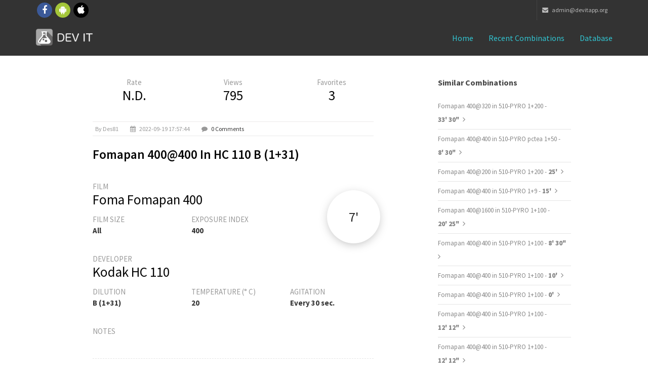

--- FILE ---
content_type: text/html; charset=UTF-8
request_url: https://www.devitapp.org/combinations/detail/19004/Fomapan-400%40400-in-HC-110-B-%281%2B31%29
body_size: 4609
content:

<!DOCTYPE HTML PUBLIC "-//W3C//DTD HTML 4.01 Transitional//EN" "http://www.w3.org/TR/html4/loose.dtd"><html lang="en">
<head>
<meta charset="utf-8">
<meta http-equiv="X-UA-Compatible" content="IE=edge">
<meta name="viewport" content="width=device-width, initial-scale=1">
<meta name="theme-color" content="#101010">
<link rel="icon" sizes="192x192" href="icon-highres.png">
<link rel="shortcut icon" href="/favicon.ico">

        <title>Dev it! - Foma Fomapan 400@400 in Kodak HC 110 B (1+31)</title>

<script
	src="https://ajax.googleapis.com/ajax/libs/angularjs/1.4.7/angular.min.js"></script>

<script>window["_GOOG_TRANS_EXT_VER"] = "1";</script>
<script>window["_GOOG_TRANS_EXT_VER"] = "1";</script>

<!--
<script>
          (function(i,s,o,g,r,a,m){i['GoogleAnalyticsObject']=r;i[r]=i[r]||function(){
          (i[r].q=i[r].q||[]).push(arguments)},i[r].l=1*new Date();a=s.createElement(o),
          m=s.getElementsByTagName(o)[0];a.async=1;a.src=g;m.parentNode.insertBefore(a,m)
          })(window,document,'script','//www.google-analytics.com/analytics.js','ga');

          ga('set', 'anonymizeIp', true)
          ga('create', 'UA-47993909-1', 'auto');
          ga('send', 'pageview');

        </script>

<script>
          (function() {
            var cx = '016607508624725961581:nmlkgp34vyw';
            var gcse = document.createElement('script');
            gcse.type = 'text/javascript';
            gcse.async = true;
            gcse.src = (document.location.protocol == 'https:' ? 'https:' : 'http:') +
                '//cse.google.com/cse.js?cx=' + cx;
            var s = document.getElementsByTagName('script')[0];
            s.parentNode.insertBefore(gcse, s);
          })();
        </script>
-->
<!-- Bootstrap -->
<link href="/bootstrap/css/bootstrap.min.css" rel="stylesheet">
<!-- custom css (blue color by default) -->
<link href="/css/style.css" rel="stylesheet" type="text/css" media="screen">

<!-- font awesome for icons -->
<link href="/font-awesome/css/font-awesome.min.css" rel="stylesheet">
<!-- flex slider css -->
<link href="/css/flexslider.css" rel="stylesheet" type="text/css"
	media="screen">
<!-- animated css  -->
<link href="/css/animate.css" rel="stylesheet" type="text/css"
	media="screen">
<!--Revolution slider css-->
<link href="/rs-plugin/css/settings.css" rel="stylesheet" type="text/css"
	media="screen">
<link href="/css/rev-style.css" rel="stylesheet" type="text/css"
	media="screen">
<!--owl carousel css-->
<link href="/css/owl.carousel.css" rel="stylesheet" type="text/css"
	media="screen">
<link href="/css/owl.theme.css" rel="stylesheet" type="text/css"
	media="screen">
<!--mega menu -->
<link href="/css/yamm.css" rel="stylesheet" type="text/css">
<!--popups css-->
<link href="/css/magnific-popup.css" rel="stylesheet" type="text/css">
<!-- HTML5 Shim and Respond.js IE8 support of HTML5 elements and media queries -->
<!-- WARNING: Respond.js doesn't work if you view the page via file:// -->
<!--[if lt IE 9]>
  <script src="https://oss.maxcdn.com/html5shiv/3.7.2/html5shiv.min.js"></script>
  <script src="https://oss.maxcdn.com/respond/1.4.2/respond.min.js"></script>
<![endif]-->

<link href="/css/devitapp.css" rel="stylesheet" type="text/css" media="screen">

</head>
<body>


	<div class="top-bar-dark">
		<div class="container">
			<div class="row">
				<div class="col-sm-4 hidden-xs">
					<div class="top-bar-socials">
						<a href="https://www.facebook.com/devitapp" target="_blank"
							class="social-icon-sm si-dark si-gray-round si-colored-facebook">
							<i class="fa fa-facebook"></i> <i class="fa fa-facebook"></i>
						</a> <a href="https://play.google.com/store/apps/details?id=it.devit.android&referrer=utm_source%3Dwebsite" target="_blank"
							class="social-icon-sm si-dark si-gray-round si-colored-andriod">
							<i class="fa fa-android"></i> <i class="fa fa-android"></i>
						</a> <a href="https://itunes.apple.com/sb/app/dev-it-darkroom-timer/id1018458471" target="_blank"
							class="social-icon-sm si-dark si-gray-round si-colored-apple">
							<i class="fa fa-apple"></i> <i class="fa fa-apple"></i>
						</a>
					</div>
				</div>
				<div class="col-sm-8 text-right">
					<ul class="list-inline top-dark-right">
						<li class="hidden-sm hidden-xs"><a href="mailto:admin@devitapp.org"><i class="fa fa-envelope"></i>
							admin@devitapp.org</li></a>
					</ul>
				</div>
			</div>
		</div>
	</div>
	<!--top-bar-dark end here-->
	<!--navigation -->
	<!-- Static navbar -->
	<div class="navbar navbar-inverse navbar-static-top yamm sticky"
		role="navigation">

		<div class="container">
			<div class="navbar-header">
				<button type="button" class="navbar-toggle" data-toggle="collapse"
					data-target=".navbar-collapse">
					<span class="sr-only">Toggle navigation</span> <span
						class="icon-bar"></span> <span class="icon-bar"></span> <span
						class="icon-bar"></span>
				</button>
				<a class="navbar-brand" href="/">
				    <img src="/images/icon.png" style="float: left;width: 35px; height: 35px; margin-top: -9px; margin-right: 7px;">
				    <img src="/img/logo-white.png" alt="DEV IT">
				</a>
			</div>
			<div class="navbar-collapse collapse">
				<ul class="nav navbar-nav navbar-right">
					<li class="dropdown active ">
					    <a href="/">Home</i></a>
					</li>
                    <li class="dropdown active ">
                        <a href="/combinations/recents">Recent combinations</a>
                    </li>
                    <li class="dropdown active ">
                        <a href="/combinations/list">Database</a>
                    </li>
                    <!--
                    <li class="dropdown active ">
                        <a href="#" class="dropdown-toggle" data-toggle="dropdown">Mobile Apps <i class="fa fa-angle-down"></i></a>
                        <ul class="dropdown-menu dark-dropdown multi-level" role="menu"
                            aria-labelledby="dropdownMenu">
                            <li><a href="home-parallax.html">iOS</a></li>
                            <li><a href="home-video.html">Android</a></li>
                        </ul>
                    </li>
                    -->
				</ul>
			</div>
			<!--/.nav-collapse -->
		</div>
		<!--container-->
	</div>
	<!--navbar-default-->

	<div class="container">
            
<div class="divide40"></div>

<div class="container">
    <div class="row">
        <div class="col-sm-8 col-md-6 col-md-offset-1">

            <div class="blog-post">

                <div class="row">

                    <div class="col-xs-4" style="text-align: center;">
                        <div style="display: block;">
                            <span>Rate</span>
                        </div>
                        <div style="display: block;">
                            <h3 style="">N.D.</h3>
                        </div>
                    </div>

                    <div class="col-xs-4" style="text-align: center;">
                        <div style="display: block;">
                            <span>Views</span>
                        </div>
                        <div style="display: block;">
                            <h3 style="">795</h3>
                        </div>
                    </div>

                    <div class="col-xs-4" style="text-align: center;">
                        <div style="display: block;">
                            <span>Favorites</span>
                        </div>
                        <div style="display: block;">
                            <h3 style="">3</h3>
                        </div>
                    </div>
                </div>

                <ul class="list-inline post-detail">
                                            <li>by des81</li>
                                            <li><i class="fa fa-calendar"></i> 2022-09-19 17:57:44</li>
                    <li><i class="fa fa-comment"></i> <a href="#comments-section">0 Comments</a></li>
                </ul>

                <h2>Fomapan 400@400 in HC 110 B (1+31)</h2>

                <div class="time-container-floating shadow_effect1b">
                    <label>7' </label>
                </div>

                <div class="divide20"></div>
                <div class="row">
                    <div class="col-md-12">
                        <span class="col-md-text">FILM</span> <h3>Foma Fomapan 400</h3>
                    </div>
                </div>
                <div class="row">
                    <div class="col-md-4">
                        <span class="col-md-text">FILM SIZE</span> <h6>All</h6>
                    </div>
                    <div class="col-md-8">
                        <span class="col-md-text">EXPOSURE INDEX</span> <h6>400</h6>
                    </div>
                </div>
                <div class="divide20"></div>
                <div class="row">
                    <div class="col-md-12">
                        <span class="col-md-text">DEVELOPER</span> <h3>Kodak HC 110</h3>
                    </div>
                </div>
                <div class="row">
                    <div class="col-md-4">
                        <span class="col-md-text">DILUTION</span> <h6>B (1+31)</h6>
                    </div>
                    <div class="col-md-4">
                        <span class="col-md-text">TEMPERATURE (° C)</span> <h6>20</h6>
                    </div>
                    <div class="col-md-4">
                        <span class="col-md-text">AGITATION</span> <h6>Every 30 sec.</h6>
                    </div>
                </div>
                <div class="divide20"></div>
                <div class="row">
                    <div class="col-md-12">
                        <span class="col-md-text">NOTES</span>
                    </div>
                </div>
                <div class="row">
                    <div class="col-md-12">
                        <pre class="notes"></pre>
                    </div>
                </div>
            </div><!--blog post-->
            <div name="comments-section" class="comment-post">
                <h3>0 Comments</h3>

                                    </div><!--comments-->
                <!--
                <div class="divide60"></div>
                <div class="comment-form">
                    <h3>Leave Comment</h3>
                    <div class="form-contact">
                        <form role="form">
                            <div class="form-group">
                                <label for="name">Name</label>
                                <input type="email" class="form-control" id="name" required="">
                            </div>
                            <div class="form-group">
                                <label for="email">Email</label>
                                <input type="password" class="form-control" id="email" required="">
                            </div>
                            <div class="form-group">
                                <label for="message">Comment</label>
                                <textarea class="form-control" rows="7" id="message" required=""></textarea>
                            </div>
                            <button type="submit" class="btn btn-theme-bg btn-lg pull-right">Comment</button>
                        </form>
                    </div>
                </div>
                -->
        </div><!--col-->
        <div class="col-sm-3 col-sm-offset-1">
            <div class="sidebar-box margin40">
                <h4>Similar combinations</h4>
                                    <ul class="list-unstyled cat-list">
                                            <li> <a href="https://www.devitapp.org/combinations/detail/14161/Fomapan-400%40320-in-510-PYRO-1%2B200">Fomapan 400@320 in 510-PYRO 1+200 - <b>33' 30"</b></a> <i class="fa fa-angle-right"></i></li>
                                            <li> <a href="https://www.devitapp.org/combinations/detail/18966/Fomapan-400%40400-in-510-PYRO-pctea-1%2B50">Fomapan 400@400 in 510-PYRO pctea 1+50 - <b>8' 30"</b></a> <i class="fa fa-angle-right"></i></li>
                                            <li> <a href="https://www.devitapp.org/combinations/detail/19132/Fomapan-400%40200-in-510-PYRO-1%2B200">Fomapan 400@200 in 510-PYRO 1+200 - <b>25' </b></a> <i class="fa fa-angle-right"></i></li>
                                            <li> <a href="https://www.devitapp.org/combinations/detail/20023/Fomapan-400%40400-in-510-PYRO-1%2B9">Fomapan 400@400 in 510-PYRO 1+9 - <b>15' </b></a> <i class="fa fa-angle-right"></i></li>
                                            <li> <a href="https://www.devitapp.org/combinations/detail/20065/Fomapan-400%401600-in-510-PYRO-1%2B100">Fomapan 400@1600 in 510-PYRO 1+100 - <b>20' 25"</b></a> <i class="fa fa-angle-right"></i></li>
                                            <li> <a href="https://www.devitapp.org/combinations/detail/20117/Fomapan-400%40400-in-510-PYRO-1%2B100">Fomapan 400@400 in 510-PYRO 1+100 - <b>8' 30"</b></a> <i class="fa fa-angle-right"></i></li>
                                            <li> <a href="https://www.devitapp.org/combinations/detail/21166/Fomapan-400%40400-in-510-PYRO-1%2B100">Fomapan 400@400 in 510-PYRO 1+100 - <b>10' </b></a> <i class="fa fa-angle-right"></i></li>
                                            <li> <a href="https://www.devitapp.org/combinations/detail/21222/Fomapan-400%40400-in-510-PYRO-1%2B100%0A">Fomapan 400@400 in 510-PYRO 1+100
 - <b>0' </b></a> <i class="fa fa-angle-right"></i></li>
                                            <li> <a href="https://www.devitapp.org/combinations/detail/21678/Fomapan-400%40400-in-510-PYRO-1%2B100%0A">Fomapan 400@400 in 510-PYRO 1+100
 - <b>12' 12"</b></a> <i class="fa fa-angle-right"></i></li>
                                            <li> <a href="https://www.devitapp.org/combinations/detail/21679/Fomapan-400%40400-in-510-PYRO-1%2B100">Fomapan 400@400 in 510-PYRO 1+100 - <b>12' 12"</b></a> <i class="fa fa-angle-right"></i></li>
                                    </ul>
                            </div><!--sidebar-box-->
            <div class="sidebar-box margin40">
                <h4>Same brand</h4>
                                    <div class="tag-list">
                                        <a href="/combinations/list?fi=14">Fomapan 100</a>
                                        <a href="/combinations/list?fi=15">Fomapan 200</a>
                                        <a href="/combinations/list?fi=16">Fomapan 400</a>
                                        <a href="/combinations/list?fi=198">Fomapan R 100</a>
                                        <a href="/combinations/list?fi=267">Ortho 400</a>
                                        <a href="/combinations/list?fi=112">Retropan 320</a>
                                        </div>
                                </div><!--sidebar-box-->
            <div class="sidebar-box margin40">
                <h4>Same sensibility</h4>
                                    <div class="tag-list">
                                        <a href="/combinations/list?fi=172">AGFAPAN APX-400</a>
                                        <a href="/combinations/list?fi=18">APX 400</a>
                                        <a href="/combinations/list?fi=131">Vista plus 400</a>
                                        <a href="/combinations/list?fi=77">OPTICON-X</a>
                                        <a href="/combinations/list?fi=73">PROTOPAN+ 400 Professional</a>
                                        <a href="/combinations/list?fi=75">Reporter Film Plus 400</a>
                                        <a href="/combinations/list?fi=53">EDU Ultra 400</a>
                                        <a href="/combinations/list?fi=55">Premium 400</a>
                                        <a href="/combinations/list?fi=152">Professional 400</a>
                                        <a href="/combinations/list?fi=157">А-2Ш</a>
                                        </div>
                                </div>
</div><!--sidebar-col-->
</div><!--row for blog post-->
</div><!--blog full main container-->        </div>
	<!--latest news and why us container end-->

	<div class="divide60"></div>
	<footer id="footer">
		<div class="container">

			<div class="row">
				<div class="col-md-3 col-sm-6 margin30">
					<div class="footer-col">
						<h3>About Dev it!</h3>
					    <!--
						<p>Lorem ipsum dolor sit amet, consectetur adipiscing elit.
							Integer lorem quam, adipiscing condimentum tristique vel,
							eleifend sed turpis. Pellentesque cursus arcu id magna euismod in
							elementum purus molestie.</p>
						-->
						<ul class="list-inline footer-social">
							<li><a href="https://www.facebook.com/devitapp" target="_blank"
							class="social-icon-sm si-dark si-gray-round si-colored-facebook">
							<i class="fa fa-facebook"></i> <i class="fa fa-facebook"></i>
						</a>  </li>
							<li><a href="https://play.google.com/store/apps/details?id=it.devit.android&referrer=utm_source%3Dwebsite" target="_blank"
							class="social-icon-sm si-dark si-gray-round si-colored-andriod">
							<i class="fa fa-android"></i> <i class="fa fa-android"></i>
						</a></li>
							<li><a href="https://itunes.apple.com/sb/app/dev-it-darkroom-timer/id1018458471" target="_blank"
							class="social-icon-sm si-dark si-gray-round si-colored-apple">
							<i class="fa fa-apple"></i> <i class="fa fa-apple"></i>
						</a></li>
						</ul>
					</div>
				</div>
				<!--footer col-->
				<div class="col-md-3 col-sm-6 margin30">
					<div class="footer-col">
						<h3>Contact</h3>

						<ul class="list-unstyled contact">
							<li><p>
									<strong><i class="fa fa-envelope"></i> Mail Us:</strong> <a
										href="mailto:admin@devitapp.org">admin@devitapp.org</a>
								</p></li>
						</ul>
					</div>
				</div>
				<!--footer col-->
				<div class="col-md-3 col-sm-6 margin30">
				<!--
					<div class="footer-col">
						<h3>Featured Work</h3>
						<ul class="list-inline f2-work">
							<li><a href="portfolio-single.html"><img src="img/img-1.jpg"
									class="img-responsive" alt=""></a></li>
							<li><a href="portfolio-single.html"><img src="img/img-2.jpg"
									class="img-responsive" alt=""></a></li>
							<li><a href="portfolio-single.html"><img src="img/img-3.jpg"
									class="img-responsive" alt=""></a></li>
							<li><a href="portfolio-single.html"><img src="img/img-4.jpg"
									class="img-responsive" alt=""></a></li>
							<li><a href="portfolio-single.html"><img src="img/img-5.jpg"
									class="img-responsive" alt=""></a></li>
							<li><a href="portfolio-single.html"><img src="img/img-6.jpg"
									class="img-responsive" alt=""></a></li>
							<li><a href="portfolio-single.html"><img src="img/img-7.jpg"
									class="img-responsive" alt=""></a></li>
							<li><a href="portfolio-single.html"><img src="img/img-8.jpg"
									class="img-responsive" alt=""></a></li>
							<li><a href="portfolio-single.html"><img src="img/img-9.jpg"
									class="img-responsive" alt=""></a></li>
						</ul>
					</div>
				-->
				</div>
				<!--footer col-->
				<div class="col-md-3 col-sm-6 margin30">
				<!--
					<div class="footer-col">
						<h3>Newsletter</h3>
						<p>Lorem ipsum dolor sit amet, consectetur adipiscing elit.
							Integer lorem quam,</p>
						<form role="form" class="subscribe-form">
							<div class="input-group">
								<input type="text" class="form-control"
									placeholder="Enter email to subscribe"> <span
									class="input-group-btn">
									<button class="btn  btn-theme-dark btn-lg" type="submit">Ok</button>
								</span>
							</div>
						</form>
					</div>
				-->
				</div>
				<!--footer col-->

			</div>
			<!--
			<div class="row">
				<div class="col-md-12 text-center">
					<div class="footer-btm">
						<span>&copy;2014. Theme by Design_mylife</span>
					</div>
				</div>
			</div>
			-->
		</div>
	</footer>
	<!--default footer end here-->
	<!--scripts and plugins -->
	<!--must need plugin jquery-->
	<script src="/js/jquery.min.js"></script>
	<script src="/js/jquery-migrate.min.js"></script>
	<!--bootstrap js plugin-->
	<script src="/bootstrap/js/bootstrap.min.js" type="text/javascript"></script>
	<!--easing plugin for smooth scroll-->
	<script src="/js/jquery.easing.1.3.min.js" type="text/javascript"></script>
	<!--sticky header-->
	<script src="/js/jquery.sticky.js" type="text/javascript"></script>
	<!--flex slider plugin-->
	<script src="/js/jquery.flexslider-min.js" type="text/javascript"></script>
	<!--parallax background plugin-->
	<script src="/js/jquery.stellar.min.js" type="text/javascript"></script>


	<!--digit countdown plugin-->
	<script src="/js/waypoints.min.js"></script>
	<!--digit countdown plugin-->
	<script src="/js/jquery.counterup.min.js" type="text/javascript"></script>
	<!--on scroll animation-->
	<script src="/js/wow.min.js" type="text/javascript"></script>
	<!--owl carousel slider-->
	<script src="/js/owl.carousel.min.js" type="text/javascript"></script>
	<!--popup js-->
	<script src="/js/jquery.magnific-popup.min.js" type="text/javascript"></script>
	<!--you tube player-->
	<script src="/js/jquery.mb.YTPlayer.min.js" type="text/javascript"></script>


	<!--customizable plugin edit according to your needs-->
	<script src="/js/custom.js" type="text/javascript"></script>
	<!--revolution slider plugins-->
	<script src="/rs-plugin/js/jquery.themepunch.tools.min.js"
		type="text/javascript"></script>
	<script src="/rs-plugin/js/jquery.themepunch.revolution.min.js"
		type="text/javascript"></script>
	<script src="/js/revolution-custom.js" type="text/javascript"></script>
	<script src="/js/masonry.pkgd.min.js" type="text/javascript"></script>
	<script src="/js/jquery.masonry.min.js" type="text/javascript"></script>
	<script src="/js/masonary-custom.js" type="text/javascript"></script>
</body>
</html>